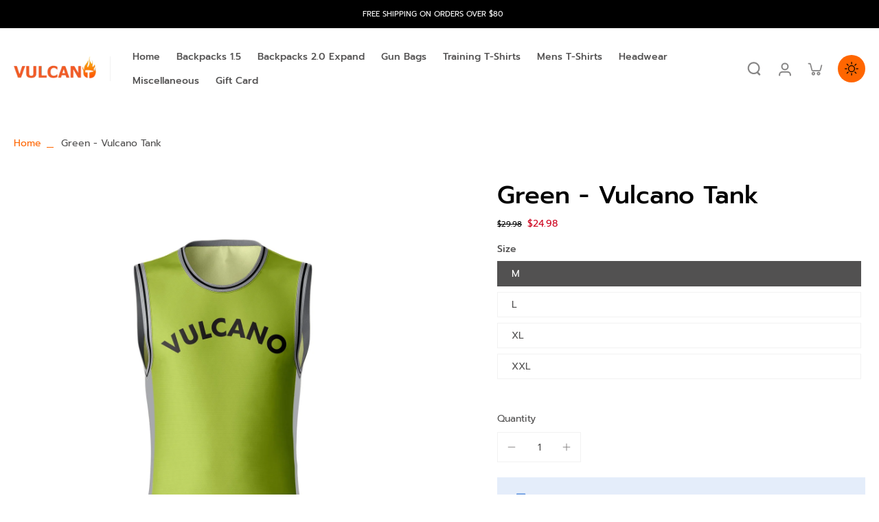

--- FILE ---
content_type: text/javascript
request_url: https://vulcanousa.com/cdn/shop/t/5/assets/locales-form.js?v=60090652900579019681695415569
body_size: -557
content:
window.Eurus.loadedScript.includes("locales-form.js")||(window.Eurus.loadedScript.push("locales-form.js"),requestAnimationFrame(()=>{document.addEventListener("alpine:init",()=>{Alpine.data("xLocalizationForm",()=>({submit(value,input){document.getElementById(input).value=value,document.getElementById("localization_form").submit()}}))})}));
//# sourceMappingURL=/cdn/shop/t/5/assets/locales-form.js.map?v=60090652900579019681695415569


--- FILE ---
content_type: text/javascript
request_url: https://vulcanousa.com/cdn/shop/t/5/assets/product-cart.js?v=114156431523801137711695415570
body_size: -59
content:
window.Eurus.loadedScript.includes("product-cart.js")||(window.Eurus.loadedScript.push("product-cart.js"),requestAnimationFrame(()=>{document.addEventListener("alpine:init",()=>{Alpine.data("xProductCart",()=>({loading:!1,errorMessage:!1,buttonSubmit:"",error_message_wrapper:{},addToCart(e){e.preventDefault();let formData=new FormData(this.$refs.product_form);this.loading=!0,formData.append("sections",Alpine.store("xCartHelper").getSectionsToRender().map(section=>section.id)),formData.append("sections_url",window.location.pathname),fetch("/cart/add",{method:"POST",headers:{Accept:"application/javascript","X-Requested-With":"XMLHttpRequest"},body:formData}).then(reponse=>reponse.json()).then(response=>{response.status=="422"?typeof response.errors=="object"?(this.error_message_wrapper=response.errors,document.querySelector(".recipient-error-message").classList.remove("hidden")):(this.errorMessage=!0,this.$refs.error_message&&(this.$refs.error_message.textContent=response.description)):(document.querySelector(".recipient-error-message")&&document.querySelector(".recipient-error-message").classList.add("hidden"),this.error_message_wrapper={},document.dispatchEvent(new CustomEvent("eurus:cart:items-changed")),Alpine.store("xCartHelper").getSectionsToRender().forEach(section=>{const sectionElement=document.querySelector(section.selector);sectionElement&&response.sections[section.id]&&(sectionElement.innerHTML=getSectionInnerHTML(response.sections[section.id],section.selector))}),Alpine.store("xQuickView")&&Alpine.store("xQuickView").show&&(Alpine.store("xQuickView").show=!1),Alpine.store("xPopup").open=!1,Alpine.store("xMiniCart").openCart(),Alpine.store("xCartHelper").currentItemCount=parseInt(document.querySelector("#cart-icon-bubble span").innerHTML))}).catch(error=>{console.error("Error:",error)}).finally(()=>{this.loading=!1})}}))})}));
//# sourceMappingURL=/cdn/shop/t/5/assets/product-cart.js.map?v=114156431523801137711695415570


--- FILE ---
content_type: text/javascript
request_url: https://vulcanousa.com/cdn/shop/t/5/assets/preview-color-swatches.js?v=161513798647652823261695415570
body_size: -290
content:
window.Eurus.loadedScript.includes("preview-color-swatches.js")||(window.Eurus.loadedScript.push("preview-color-swatches.js"),requestAnimationFrame(()=>{document.addEventListener("alpine:init",()=>{Alpine.store("xPreviewColorSwatch",{updateImage(el,src,variantId){const getLink=el.getAttribute("link-variant"),cardProduct=el.closest(".card-product");if(!cardProduct)return;const linkVariant=cardProduct.getElementsByClassName("link-product-variant");for(var i=0;i<linkVariant.length;i++)linkVariant[i].setAttribute("href",getLink);if(src!=""){const previewImg=cardProduct.getElementsByClassName("preview-img")[0];if(!previewImg)return;previewImg.removeAttribute("srcset"),previewImg.setAttribute("src",src)}const btnQuickview=cardProduct.getElementsByClassName("button--quickview");if(btnQuickview)for(let i2=0;i2<btnQuickview.length;i2++)btnQuickview[i2].setAttribute("data-variant",variantId)}})})}));
//# sourceMappingURL=/cdn/shop/t/5/assets/preview-color-swatches.js.map?v=161513798647652823261695415570
